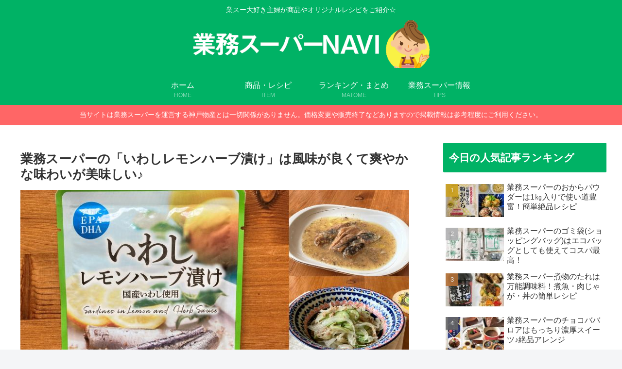

--- FILE ---
content_type: text/html; charset=utf-8
request_url: https://www.google.com/recaptcha/api2/aframe
body_size: 269
content:
<!DOCTYPE HTML><html><head><meta http-equiv="content-type" content="text/html; charset=UTF-8"></head><body><script nonce="8FUHDvc5pzl1_W77bKGQiQ">/** Anti-fraud and anti-abuse applications only. See google.com/recaptcha */ try{var clients={'sodar':'https://pagead2.googlesyndication.com/pagead/sodar?'};window.addEventListener("message",function(a){try{if(a.source===window.parent){var b=JSON.parse(a.data);var c=clients[b['id']];if(c){var d=document.createElement('img');d.src=c+b['params']+'&rc='+(localStorage.getItem("rc::a")?sessionStorage.getItem("rc::b"):"");window.document.body.appendChild(d);sessionStorage.setItem("rc::e",parseInt(sessionStorage.getItem("rc::e")||0)+1);localStorage.setItem("rc::h",'1769635193923');}}}catch(b){}});window.parent.postMessage("_grecaptcha_ready", "*");}catch(b){}</script></body></html>